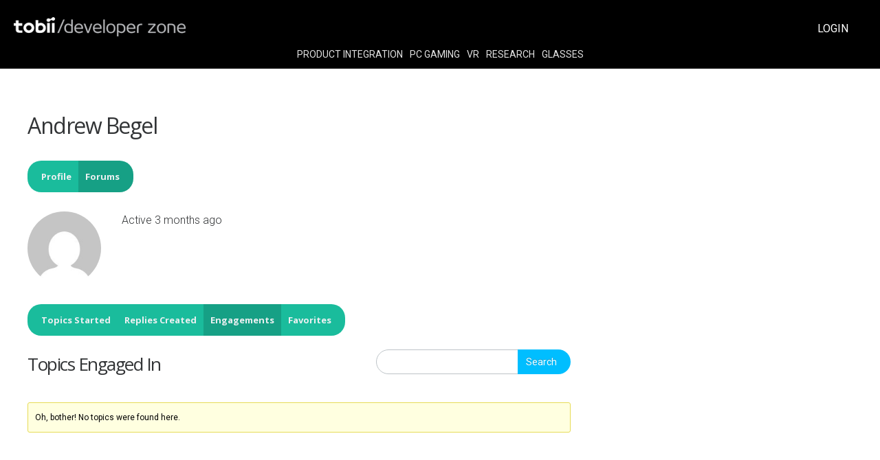

--- FILE ---
content_type: text/html; charset=utf-8
request_url: https://www.google.com/recaptcha/api2/anchor?ar=1&k=6LesztcZAAAAACpx_9hpCpL79avGaf3q3wJlIbXk&co=aHR0cHM6Ly9kZXZlbG9wZXIudG9iaWkuY29tOjQ0Mw..&hl=en&v=PoyoqOPhxBO7pBk68S4YbpHZ&theme=light&size=normal&anchor-ms=20000&execute-ms=30000&cb=hgferpen5ct
body_size: 49400
content:
<!DOCTYPE HTML><html dir="ltr" lang="en"><head><meta http-equiv="Content-Type" content="text/html; charset=UTF-8">
<meta http-equiv="X-UA-Compatible" content="IE=edge">
<title>reCAPTCHA</title>
<style type="text/css">
/* cyrillic-ext */
@font-face {
  font-family: 'Roboto';
  font-style: normal;
  font-weight: 400;
  font-stretch: 100%;
  src: url(//fonts.gstatic.com/s/roboto/v48/KFO7CnqEu92Fr1ME7kSn66aGLdTylUAMa3GUBHMdazTgWw.woff2) format('woff2');
  unicode-range: U+0460-052F, U+1C80-1C8A, U+20B4, U+2DE0-2DFF, U+A640-A69F, U+FE2E-FE2F;
}
/* cyrillic */
@font-face {
  font-family: 'Roboto';
  font-style: normal;
  font-weight: 400;
  font-stretch: 100%;
  src: url(//fonts.gstatic.com/s/roboto/v48/KFO7CnqEu92Fr1ME7kSn66aGLdTylUAMa3iUBHMdazTgWw.woff2) format('woff2');
  unicode-range: U+0301, U+0400-045F, U+0490-0491, U+04B0-04B1, U+2116;
}
/* greek-ext */
@font-face {
  font-family: 'Roboto';
  font-style: normal;
  font-weight: 400;
  font-stretch: 100%;
  src: url(//fonts.gstatic.com/s/roboto/v48/KFO7CnqEu92Fr1ME7kSn66aGLdTylUAMa3CUBHMdazTgWw.woff2) format('woff2');
  unicode-range: U+1F00-1FFF;
}
/* greek */
@font-face {
  font-family: 'Roboto';
  font-style: normal;
  font-weight: 400;
  font-stretch: 100%;
  src: url(//fonts.gstatic.com/s/roboto/v48/KFO7CnqEu92Fr1ME7kSn66aGLdTylUAMa3-UBHMdazTgWw.woff2) format('woff2');
  unicode-range: U+0370-0377, U+037A-037F, U+0384-038A, U+038C, U+038E-03A1, U+03A3-03FF;
}
/* math */
@font-face {
  font-family: 'Roboto';
  font-style: normal;
  font-weight: 400;
  font-stretch: 100%;
  src: url(//fonts.gstatic.com/s/roboto/v48/KFO7CnqEu92Fr1ME7kSn66aGLdTylUAMawCUBHMdazTgWw.woff2) format('woff2');
  unicode-range: U+0302-0303, U+0305, U+0307-0308, U+0310, U+0312, U+0315, U+031A, U+0326-0327, U+032C, U+032F-0330, U+0332-0333, U+0338, U+033A, U+0346, U+034D, U+0391-03A1, U+03A3-03A9, U+03B1-03C9, U+03D1, U+03D5-03D6, U+03F0-03F1, U+03F4-03F5, U+2016-2017, U+2034-2038, U+203C, U+2040, U+2043, U+2047, U+2050, U+2057, U+205F, U+2070-2071, U+2074-208E, U+2090-209C, U+20D0-20DC, U+20E1, U+20E5-20EF, U+2100-2112, U+2114-2115, U+2117-2121, U+2123-214F, U+2190, U+2192, U+2194-21AE, U+21B0-21E5, U+21F1-21F2, U+21F4-2211, U+2213-2214, U+2216-22FF, U+2308-230B, U+2310, U+2319, U+231C-2321, U+2336-237A, U+237C, U+2395, U+239B-23B7, U+23D0, U+23DC-23E1, U+2474-2475, U+25AF, U+25B3, U+25B7, U+25BD, U+25C1, U+25CA, U+25CC, U+25FB, U+266D-266F, U+27C0-27FF, U+2900-2AFF, U+2B0E-2B11, U+2B30-2B4C, U+2BFE, U+3030, U+FF5B, U+FF5D, U+1D400-1D7FF, U+1EE00-1EEFF;
}
/* symbols */
@font-face {
  font-family: 'Roboto';
  font-style: normal;
  font-weight: 400;
  font-stretch: 100%;
  src: url(//fonts.gstatic.com/s/roboto/v48/KFO7CnqEu92Fr1ME7kSn66aGLdTylUAMaxKUBHMdazTgWw.woff2) format('woff2');
  unicode-range: U+0001-000C, U+000E-001F, U+007F-009F, U+20DD-20E0, U+20E2-20E4, U+2150-218F, U+2190, U+2192, U+2194-2199, U+21AF, U+21E6-21F0, U+21F3, U+2218-2219, U+2299, U+22C4-22C6, U+2300-243F, U+2440-244A, U+2460-24FF, U+25A0-27BF, U+2800-28FF, U+2921-2922, U+2981, U+29BF, U+29EB, U+2B00-2BFF, U+4DC0-4DFF, U+FFF9-FFFB, U+10140-1018E, U+10190-1019C, U+101A0, U+101D0-101FD, U+102E0-102FB, U+10E60-10E7E, U+1D2C0-1D2D3, U+1D2E0-1D37F, U+1F000-1F0FF, U+1F100-1F1AD, U+1F1E6-1F1FF, U+1F30D-1F30F, U+1F315, U+1F31C, U+1F31E, U+1F320-1F32C, U+1F336, U+1F378, U+1F37D, U+1F382, U+1F393-1F39F, U+1F3A7-1F3A8, U+1F3AC-1F3AF, U+1F3C2, U+1F3C4-1F3C6, U+1F3CA-1F3CE, U+1F3D4-1F3E0, U+1F3ED, U+1F3F1-1F3F3, U+1F3F5-1F3F7, U+1F408, U+1F415, U+1F41F, U+1F426, U+1F43F, U+1F441-1F442, U+1F444, U+1F446-1F449, U+1F44C-1F44E, U+1F453, U+1F46A, U+1F47D, U+1F4A3, U+1F4B0, U+1F4B3, U+1F4B9, U+1F4BB, U+1F4BF, U+1F4C8-1F4CB, U+1F4D6, U+1F4DA, U+1F4DF, U+1F4E3-1F4E6, U+1F4EA-1F4ED, U+1F4F7, U+1F4F9-1F4FB, U+1F4FD-1F4FE, U+1F503, U+1F507-1F50B, U+1F50D, U+1F512-1F513, U+1F53E-1F54A, U+1F54F-1F5FA, U+1F610, U+1F650-1F67F, U+1F687, U+1F68D, U+1F691, U+1F694, U+1F698, U+1F6AD, U+1F6B2, U+1F6B9-1F6BA, U+1F6BC, U+1F6C6-1F6CF, U+1F6D3-1F6D7, U+1F6E0-1F6EA, U+1F6F0-1F6F3, U+1F6F7-1F6FC, U+1F700-1F7FF, U+1F800-1F80B, U+1F810-1F847, U+1F850-1F859, U+1F860-1F887, U+1F890-1F8AD, U+1F8B0-1F8BB, U+1F8C0-1F8C1, U+1F900-1F90B, U+1F93B, U+1F946, U+1F984, U+1F996, U+1F9E9, U+1FA00-1FA6F, U+1FA70-1FA7C, U+1FA80-1FA89, U+1FA8F-1FAC6, U+1FACE-1FADC, U+1FADF-1FAE9, U+1FAF0-1FAF8, U+1FB00-1FBFF;
}
/* vietnamese */
@font-face {
  font-family: 'Roboto';
  font-style: normal;
  font-weight: 400;
  font-stretch: 100%;
  src: url(//fonts.gstatic.com/s/roboto/v48/KFO7CnqEu92Fr1ME7kSn66aGLdTylUAMa3OUBHMdazTgWw.woff2) format('woff2');
  unicode-range: U+0102-0103, U+0110-0111, U+0128-0129, U+0168-0169, U+01A0-01A1, U+01AF-01B0, U+0300-0301, U+0303-0304, U+0308-0309, U+0323, U+0329, U+1EA0-1EF9, U+20AB;
}
/* latin-ext */
@font-face {
  font-family: 'Roboto';
  font-style: normal;
  font-weight: 400;
  font-stretch: 100%;
  src: url(//fonts.gstatic.com/s/roboto/v48/KFO7CnqEu92Fr1ME7kSn66aGLdTylUAMa3KUBHMdazTgWw.woff2) format('woff2');
  unicode-range: U+0100-02BA, U+02BD-02C5, U+02C7-02CC, U+02CE-02D7, U+02DD-02FF, U+0304, U+0308, U+0329, U+1D00-1DBF, U+1E00-1E9F, U+1EF2-1EFF, U+2020, U+20A0-20AB, U+20AD-20C0, U+2113, U+2C60-2C7F, U+A720-A7FF;
}
/* latin */
@font-face {
  font-family: 'Roboto';
  font-style: normal;
  font-weight: 400;
  font-stretch: 100%;
  src: url(//fonts.gstatic.com/s/roboto/v48/KFO7CnqEu92Fr1ME7kSn66aGLdTylUAMa3yUBHMdazQ.woff2) format('woff2');
  unicode-range: U+0000-00FF, U+0131, U+0152-0153, U+02BB-02BC, U+02C6, U+02DA, U+02DC, U+0304, U+0308, U+0329, U+2000-206F, U+20AC, U+2122, U+2191, U+2193, U+2212, U+2215, U+FEFF, U+FFFD;
}
/* cyrillic-ext */
@font-face {
  font-family: 'Roboto';
  font-style: normal;
  font-weight: 500;
  font-stretch: 100%;
  src: url(//fonts.gstatic.com/s/roboto/v48/KFO7CnqEu92Fr1ME7kSn66aGLdTylUAMa3GUBHMdazTgWw.woff2) format('woff2');
  unicode-range: U+0460-052F, U+1C80-1C8A, U+20B4, U+2DE0-2DFF, U+A640-A69F, U+FE2E-FE2F;
}
/* cyrillic */
@font-face {
  font-family: 'Roboto';
  font-style: normal;
  font-weight: 500;
  font-stretch: 100%;
  src: url(//fonts.gstatic.com/s/roboto/v48/KFO7CnqEu92Fr1ME7kSn66aGLdTylUAMa3iUBHMdazTgWw.woff2) format('woff2');
  unicode-range: U+0301, U+0400-045F, U+0490-0491, U+04B0-04B1, U+2116;
}
/* greek-ext */
@font-face {
  font-family: 'Roboto';
  font-style: normal;
  font-weight: 500;
  font-stretch: 100%;
  src: url(//fonts.gstatic.com/s/roboto/v48/KFO7CnqEu92Fr1ME7kSn66aGLdTylUAMa3CUBHMdazTgWw.woff2) format('woff2');
  unicode-range: U+1F00-1FFF;
}
/* greek */
@font-face {
  font-family: 'Roboto';
  font-style: normal;
  font-weight: 500;
  font-stretch: 100%;
  src: url(//fonts.gstatic.com/s/roboto/v48/KFO7CnqEu92Fr1ME7kSn66aGLdTylUAMa3-UBHMdazTgWw.woff2) format('woff2');
  unicode-range: U+0370-0377, U+037A-037F, U+0384-038A, U+038C, U+038E-03A1, U+03A3-03FF;
}
/* math */
@font-face {
  font-family: 'Roboto';
  font-style: normal;
  font-weight: 500;
  font-stretch: 100%;
  src: url(//fonts.gstatic.com/s/roboto/v48/KFO7CnqEu92Fr1ME7kSn66aGLdTylUAMawCUBHMdazTgWw.woff2) format('woff2');
  unicode-range: U+0302-0303, U+0305, U+0307-0308, U+0310, U+0312, U+0315, U+031A, U+0326-0327, U+032C, U+032F-0330, U+0332-0333, U+0338, U+033A, U+0346, U+034D, U+0391-03A1, U+03A3-03A9, U+03B1-03C9, U+03D1, U+03D5-03D6, U+03F0-03F1, U+03F4-03F5, U+2016-2017, U+2034-2038, U+203C, U+2040, U+2043, U+2047, U+2050, U+2057, U+205F, U+2070-2071, U+2074-208E, U+2090-209C, U+20D0-20DC, U+20E1, U+20E5-20EF, U+2100-2112, U+2114-2115, U+2117-2121, U+2123-214F, U+2190, U+2192, U+2194-21AE, U+21B0-21E5, U+21F1-21F2, U+21F4-2211, U+2213-2214, U+2216-22FF, U+2308-230B, U+2310, U+2319, U+231C-2321, U+2336-237A, U+237C, U+2395, U+239B-23B7, U+23D0, U+23DC-23E1, U+2474-2475, U+25AF, U+25B3, U+25B7, U+25BD, U+25C1, U+25CA, U+25CC, U+25FB, U+266D-266F, U+27C0-27FF, U+2900-2AFF, U+2B0E-2B11, U+2B30-2B4C, U+2BFE, U+3030, U+FF5B, U+FF5D, U+1D400-1D7FF, U+1EE00-1EEFF;
}
/* symbols */
@font-face {
  font-family: 'Roboto';
  font-style: normal;
  font-weight: 500;
  font-stretch: 100%;
  src: url(//fonts.gstatic.com/s/roboto/v48/KFO7CnqEu92Fr1ME7kSn66aGLdTylUAMaxKUBHMdazTgWw.woff2) format('woff2');
  unicode-range: U+0001-000C, U+000E-001F, U+007F-009F, U+20DD-20E0, U+20E2-20E4, U+2150-218F, U+2190, U+2192, U+2194-2199, U+21AF, U+21E6-21F0, U+21F3, U+2218-2219, U+2299, U+22C4-22C6, U+2300-243F, U+2440-244A, U+2460-24FF, U+25A0-27BF, U+2800-28FF, U+2921-2922, U+2981, U+29BF, U+29EB, U+2B00-2BFF, U+4DC0-4DFF, U+FFF9-FFFB, U+10140-1018E, U+10190-1019C, U+101A0, U+101D0-101FD, U+102E0-102FB, U+10E60-10E7E, U+1D2C0-1D2D3, U+1D2E0-1D37F, U+1F000-1F0FF, U+1F100-1F1AD, U+1F1E6-1F1FF, U+1F30D-1F30F, U+1F315, U+1F31C, U+1F31E, U+1F320-1F32C, U+1F336, U+1F378, U+1F37D, U+1F382, U+1F393-1F39F, U+1F3A7-1F3A8, U+1F3AC-1F3AF, U+1F3C2, U+1F3C4-1F3C6, U+1F3CA-1F3CE, U+1F3D4-1F3E0, U+1F3ED, U+1F3F1-1F3F3, U+1F3F5-1F3F7, U+1F408, U+1F415, U+1F41F, U+1F426, U+1F43F, U+1F441-1F442, U+1F444, U+1F446-1F449, U+1F44C-1F44E, U+1F453, U+1F46A, U+1F47D, U+1F4A3, U+1F4B0, U+1F4B3, U+1F4B9, U+1F4BB, U+1F4BF, U+1F4C8-1F4CB, U+1F4D6, U+1F4DA, U+1F4DF, U+1F4E3-1F4E6, U+1F4EA-1F4ED, U+1F4F7, U+1F4F9-1F4FB, U+1F4FD-1F4FE, U+1F503, U+1F507-1F50B, U+1F50D, U+1F512-1F513, U+1F53E-1F54A, U+1F54F-1F5FA, U+1F610, U+1F650-1F67F, U+1F687, U+1F68D, U+1F691, U+1F694, U+1F698, U+1F6AD, U+1F6B2, U+1F6B9-1F6BA, U+1F6BC, U+1F6C6-1F6CF, U+1F6D3-1F6D7, U+1F6E0-1F6EA, U+1F6F0-1F6F3, U+1F6F7-1F6FC, U+1F700-1F7FF, U+1F800-1F80B, U+1F810-1F847, U+1F850-1F859, U+1F860-1F887, U+1F890-1F8AD, U+1F8B0-1F8BB, U+1F8C0-1F8C1, U+1F900-1F90B, U+1F93B, U+1F946, U+1F984, U+1F996, U+1F9E9, U+1FA00-1FA6F, U+1FA70-1FA7C, U+1FA80-1FA89, U+1FA8F-1FAC6, U+1FACE-1FADC, U+1FADF-1FAE9, U+1FAF0-1FAF8, U+1FB00-1FBFF;
}
/* vietnamese */
@font-face {
  font-family: 'Roboto';
  font-style: normal;
  font-weight: 500;
  font-stretch: 100%;
  src: url(//fonts.gstatic.com/s/roboto/v48/KFO7CnqEu92Fr1ME7kSn66aGLdTylUAMa3OUBHMdazTgWw.woff2) format('woff2');
  unicode-range: U+0102-0103, U+0110-0111, U+0128-0129, U+0168-0169, U+01A0-01A1, U+01AF-01B0, U+0300-0301, U+0303-0304, U+0308-0309, U+0323, U+0329, U+1EA0-1EF9, U+20AB;
}
/* latin-ext */
@font-face {
  font-family: 'Roboto';
  font-style: normal;
  font-weight: 500;
  font-stretch: 100%;
  src: url(//fonts.gstatic.com/s/roboto/v48/KFO7CnqEu92Fr1ME7kSn66aGLdTylUAMa3KUBHMdazTgWw.woff2) format('woff2');
  unicode-range: U+0100-02BA, U+02BD-02C5, U+02C7-02CC, U+02CE-02D7, U+02DD-02FF, U+0304, U+0308, U+0329, U+1D00-1DBF, U+1E00-1E9F, U+1EF2-1EFF, U+2020, U+20A0-20AB, U+20AD-20C0, U+2113, U+2C60-2C7F, U+A720-A7FF;
}
/* latin */
@font-face {
  font-family: 'Roboto';
  font-style: normal;
  font-weight: 500;
  font-stretch: 100%;
  src: url(//fonts.gstatic.com/s/roboto/v48/KFO7CnqEu92Fr1ME7kSn66aGLdTylUAMa3yUBHMdazQ.woff2) format('woff2');
  unicode-range: U+0000-00FF, U+0131, U+0152-0153, U+02BB-02BC, U+02C6, U+02DA, U+02DC, U+0304, U+0308, U+0329, U+2000-206F, U+20AC, U+2122, U+2191, U+2193, U+2212, U+2215, U+FEFF, U+FFFD;
}
/* cyrillic-ext */
@font-face {
  font-family: 'Roboto';
  font-style: normal;
  font-weight: 900;
  font-stretch: 100%;
  src: url(//fonts.gstatic.com/s/roboto/v48/KFO7CnqEu92Fr1ME7kSn66aGLdTylUAMa3GUBHMdazTgWw.woff2) format('woff2');
  unicode-range: U+0460-052F, U+1C80-1C8A, U+20B4, U+2DE0-2DFF, U+A640-A69F, U+FE2E-FE2F;
}
/* cyrillic */
@font-face {
  font-family: 'Roboto';
  font-style: normal;
  font-weight: 900;
  font-stretch: 100%;
  src: url(//fonts.gstatic.com/s/roboto/v48/KFO7CnqEu92Fr1ME7kSn66aGLdTylUAMa3iUBHMdazTgWw.woff2) format('woff2');
  unicode-range: U+0301, U+0400-045F, U+0490-0491, U+04B0-04B1, U+2116;
}
/* greek-ext */
@font-face {
  font-family: 'Roboto';
  font-style: normal;
  font-weight: 900;
  font-stretch: 100%;
  src: url(//fonts.gstatic.com/s/roboto/v48/KFO7CnqEu92Fr1ME7kSn66aGLdTylUAMa3CUBHMdazTgWw.woff2) format('woff2');
  unicode-range: U+1F00-1FFF;
}
/* greek */
@font-face {
  font-family: 'Roboto';
  font-style: normal;
  font-weight: 900;
  font-stretch: 100%;
  src: url(//fonts.gstatic.com/s/roboto/v48/KFO7CnqEu92Fr1ME7kSn66aGLdTylUAMa3-UBHMdazTgWw.woff2) format('woff2');
  unicode-range: U+0370-0377, U+037A-037F, U+0384-038A, U+038C, U+038E-03A1, U+03A3-03FF;
}
/* math */
@font-face {
  font-family: 'Roboto';
  font-style: normal;
  font-weight: 900;
  font-stretch: 100%;
  src: url(//fonts.gstatic.com/s/roboto/v48/KFO7CnqEu92Fr1ME7kSn66aGLdTylUAMawCUBHMdazTgWw.woff2) format('woff2');
  unicode-range: U+0302-0303, U+0305, U+0307-0308, U+0310, U+0312, U+0315, U+031A, U+0326-0327, U+032C, U+032F-0330, U+0332-0333, U+0338, U+033A, U+0346, U+034D, U+0391-03A1, U+03A3-03A9, U+03B1-03C9, U+03D1, U+03D5-03D6, U+03F0-03F1, U+03F4-03F5, U+2016-2017, U+2034-2038, U+203C, U+2040, U+2043, U+2047, U+2050, U+2057, U+205F, U+2070-2071, U+2074-208E, U+2090-209C, U+20D0-20DC, U+20E1, U+20E5-20EF, U+2100-2112, U+2114-2115, U+2117-2121, U+2123-214F, U+2190, U+2192, U+2194-21AE, U+21B0-21E5, U+21F1-21F2, U+21F4-2211, U+2213-2214, U+2216-22FF, U+2308-230B, U+2310, U+2319, U+231C-2321, U+2336-237A, U+237C, U+2395, U+239B-23B7, U+23D0, U+23DC-23E1, U+2474-2475, U+25AF, U+25B3, U+25B7, U+25BD, U+25C1, U+25CA, U+25CC, U+25FB, U+266D-266F, U+27C0-27FF, U+2900-2AFF, U+2B0E-2B11, U+2B30-2B4C, U+2BFE, U+3030, U+FF5B, U+FF5D, U+1D400-1D7FF, U+1EE00-1EEFF;
}
/* symbols */
@font-face {
  font-family: 'Roboto';
  font-style: normal;
  font-weight: 900;
  font-stretch: 100%;
  src: url(//fonts.gstatic.com/s/roboto/v48/KFO7CnqEu92Fr1ME7kSn66aGLdTylUAMaxKUBHMdazTgWw.woff2) format('woff2');
  unicode-range: U+0001-000C, U+000E-001F, U+007F-009F, U+20DD-20E0, U+20E2-20E4, U+2150-218F, U+2190, U+2192, U+2194-2199, U+21AF, U+21E6-21F0, U+21F3, U+2218-2219, U+2299, U+22C4-22C6, U+2300-243F, U+2440-244A, U+2460-24FF, U+25A0-27BF, U+2800-28FF, U+2921-2922, U+2981, U+29BF, U+29EB, U+2B00-2BFF, U+4DC0-4DFF, U+FFF9-FFFB, U+10140-1018E, U+10190-1019C, U+101A0, U+101D0-101FD, U+102E0-102FB, U+10E60-10E7E, U+1D2C0-1D2D3, U+1D2E0-1D37F, U+1F000-1F0FF, U+1F100-1F1AD, U+1F1E6-1F1FF, U+1F30D-1F30F, U+1F315, U+1F31C, U+1F31E, U+1F320-1F32C, U+1F336, U+1F378, U+1F37D, U+1F382, U+1F393-1F39F, U+1F3A7-1F3A8, U+1F3AC-1F3AF, U+1F3C2, U+1F3C4-1F3C6, U+1F3CA-1F3CE, U+1F3D4-1F3E0, U+1F3ED, U+1F3F1-1F3F3, U+1F3F5-1F3F7, U+1F408, U+1F415, U+1F41F, U+1F426, U+1F43F, U+1F441-1F442, U+1F444, U+1F446-1F449, U+1F44C-1F44E, U+1F453, U+1F46A, U+1F47D, U+1F4A3, U+1F4B0, U+1F4B3, U+1F4B9, U+1F4BB, U+1F4BF, U+1F4C8-1F4CB, U+1F4D6, U+1F4DA, U+1F4DF, U+1F4E3-1F4E6, U+1F4EA-1F4ED, U+1F4F7, U+1F4F9-1F4FB, U+1F4FD-1F4FE, U+1F503, U+1F507-1F50B, U+1F50D, U+1F512-1F513, U+1F53E-1F54A, U+1F54F-1F5FA, U+1F610, U+1F650-1F67F, U+1F687, U+1F68D, U+1F691, U+1F694, U+1F698, U+1F6AD, U+1F6B2, U+1F6B9-1F6BA, U+1F6BC, U+1F6C6-1F6CF, U+1F6D3-1F6D7, U+1F6E0-1F6EA, U+1F6F0-1F6F3, U+1F6F7-1F6FC, U+1F700-1F7FF, U+1F800-1F80B, U+1F810-1F847, U+1F850-1F859, U+1F860-1F887, U+1F890-1F8AD, U+1F8B0-1F8BB, U+1F8C0-1F8C1, U+1F900-1F90B, U+1F93B, U+1F946, U+1F984, U+1F996, U+1F9E9, U+1FA00-1FA6F, U+1FA70-1FA7C, U+1FA80-1FA89, U+1FA8F-1FAC6, U+1FACE-1FADC, U+1FADF-1FAE9, U+1FAF0-1FAF8, U+1FB00-1FBFF;
}
/* vietnamese */
@font-face {
  font-family: 'Roboto';
  font-style: normal;
  font-weight: 900;
  font-stretch: 100%;
  src: url(//fonts.gstatic.com/s/roboto/v48/KFO7CnqEu92Fr1ME7kSn66aGLdTylUAMa3OUBHMdazTgWw.woff2) format('woff2');
  unicode-range: U+0102-0103, U+0110-0111, U+0128-0129, U+0168-0169, U+01A0-01A1, U+01AF-01B0, U+0300-0301, U+0303-0304, U+0308-0309, U+0323, U+0329, U+1EA0-1EF9, U+20AB;
}
/* latin-ext */
@font-face {
  font-family: 'Roboto';
  font-style: normal;
  font-weight: 900;
  font-stretch: 100%;
  src: url(//fonts.gstatic.com/s/roboto/v48/KFO7CnqEu92Fr1ME7kSn66aGLdTylUAMa3KUBHMdazTgWw.woff2) format('woff2');
  unicode-range: U+0100-02BA, U+02BD-02C5, U+02C7-02CC, U+02CE-02D7, U+02DD-02FF, U+0304, U+0308, U+0329, U+1D00-1DBF, U+1E00-1E9F, U+1EF2-1EFF, U+2020, U+20A0-20AB, U+20AD-20C0, U+2113, U+2C60-2C7F, U+A720-A7FF;
}
/* latin */
@font-face {
  font-family: 'Roboto';
  font-style: normal;
  font-weight: 900;
  font-stretch: 100%;
  src: url(//fonts.gstatic.com/s/roboto/v48/KFO7CnqEu92Fr1ME7kSn66aGLdTylUAMa3yUBHMdazQ.woff2) format('woff2');
  unicode-range: U+0000-00FF, U+0131, U+0152-0153, U+02BB-02BC, U+02C6, U+02DA, U+02DC, U+0304, U+0308, U+0329, U+2000-206F, U+20AC, U+2122, U+2191, U+2193, U+2212, U+2215, U+FEFF, U+FFFD;
}

</style>
<link rel="stylesheet" type="text/css" href="https://www.gstatic.com/recaptcha/releases/PoyoqOPhxBO7pBk68S4YbpHZ/styles__ltr.css">
<script nonce="3_bA0zKd1kMTWhTYlJ7ueg" type="text/javascript">window['__recaptcha_api'] = 'https://www.google.com/recaptcha/api2/';</script>
<script type="text/javascript" src="https://www.gstatic.com/recaptcha/releases/PoyoqOPhxBO7pBk68S4YbpHZ/recaptcha__en.js" nonce="3_bA0zKd1kMTWhTYlJ7ueg">
      
    </script></head>
<body><div id="rc-anchor-alert" class="rc-anchor-alert"></div>
<input type="hidden" id="recaptcha-token" value="[base64]">
<script type="text/javascript" nonce="3_bA0zKd1kMTWhTYlJ7ueg">
      recaptcha.anchor.Main.init("[\x22ainput\x22,[\x22bgdata\x22,\x22\x22,\[base64]/[base64]/[base64]/[base64]/[base64]/[base64]/KGcoTywyNTMsTy5PKSxVRyhPLEMpKTpnKE8sMjUzLEMpLE8pKSxsKSksTykpfSxieT1mdW5jdGlvbihDLE8sdSxsKXtmb3IobD0odT1SKEMpLDApO08+MDtPLS0pbD1sPDw4fFooQyk7ZyhDLHUsbCl9LFVHPWZ1bmN0aW9uKEMsTyl7Qy5pLmxlbmd0aD4xMDQ/[base64]/[base64]/[base64]/[base64]/[base64]/[base64]/[base64]\\u003d\x22,\[base64]\\u003d\\u003d\x22,\x22MF3CsW7ChMORwpPCtk0FTzZtw67DlHDCpixXPW1Cw4TDvi5LSTBCPMKdYsOBLBvDnsKMVsO7w6EHdnRswpbCn8OFL8KdPjoHFsOfw7LCnTLCh0o1wp/[base64]/[base64]/[base64]/wr3DtR/DqsKuw6nDhcOKwovDo0p7NBkDwqUldAPDqcKCw4YRw4k6w5w/wqXDs8KrChs9w657w7bCtWjDucO3LsOnAcO6wr7Di8K8V0A1woI7Wn4FAsKXw5XChBjDicKawpwwScKlBR0nw5jDi07Duj/Cm2TCk8OxwrpFS8OqwqzCnsKuQ8KvwqdZw6bCjW7DpsOoTMOuw4wBwrN/[base64]/D8K6wo3DtV0dZcOUw6vCmgRBw4zCosO5wr5Aw6XCqMKUKgHCtMOnbVUaw5jCr8KFw5piwp0Hw5LDiD8qwonDknhTw5rCkcOgF8Kxw5kjcsKvwrdSw6MTw7vDu8K4w4ZaFMOTw5PDj8KCw7RKwpDCk8O9w5zDlX/[base64]/OMOBaWnDtsO2w5zDsiTDlsKfwrwWw4IzRsOreMOPw4zDqcKZOSzCuMOrwpbCucO6NjvCiHHDuSpvw6Q/wqzCpsOlUEjDiBHCj8OrMxHDn8KOwoxjasK8w405wp1YExwuCMKgAX7DocO3w6IFworDu8KiwpZVCRrDmR7CtjRuwqIawrUdNVt7w59Nfz/DkRY/w4XDjMKMDBlXwpVvw5oNwpjDrjDCpzvDj8Okw5nDnMK6BQhEL8KXwp/DmjTDmR8EO8O4TcOtwpMsLsO9wr/Cv8O/wr7DlsOBAQpSSx/DjQjClMO7w77Cu1QQw6PCqMOuI3TCpsK3BsOwMcOXw7vCigrDshw+YSnCmDRHwp3CgHFDUcKTSsKDQEjCkmPCqztJF8OlDcK/wojCjkZwwofCvcKmwrpCOiPDr1hCJWHDvjQywqTDrljCq0DCigV/wqoIwoLCk09eGkkiSsKAF0YWQ8O3wrUmwr8Sw6kHwrAURizDriVwHcOEesKnw7PCkMOjw6bCiWUXecOUw4YIeMOfLEYTZXoTwq8lwr57wprDv8KpFcO4w5fDscOtaCU7HAjDqMOJwpoAw6dGwpbDvgHCqsKkwqdQwrnCtw/CmcOiPzgkCFbDqcOPVBI/w7nDhgzCtsO/[base64]/[base64]/wqHDgcO4w4fCgMKkwr7Cpm3CmkTDlMOnbVfCjsOGU0LDkcOZwrrCsVXDhsKLLgLCtcKRPsKmwqHCpjDDojpzw54FFkDCksOzEsKlbMOAX8O5ScKYwoA2aV/CqB7Dm8KIG8KOw77DpSfCulAKw53CvsO5wp7DtMKBPyHCv8O3w688PBzCj8KaPlN2ZHrDh8OVYjQVLMK9JsKeYcKpw7LCtsOtS8Ote8KUwrh0UBTCmcOiwpHDj8Oyw68RwoPCgRdTAcOzJTDCisOJeS5Iwo1dw6ZND8OhwqcFwqNcwpfCi1nDmMKmesKEwqZ/woVLw5vCjCV/w6bDj1HCusKcw5xvRzh0w6TDvWFCwq9cM8Ohw6HClA5kwojDucKgQ8KNCxvDpg/Cg0gowo4pwrxmDcObX0pPwo7Cr8OwwrTDq8OFwqTDl8O3K8Ksf8KPwrjCqcK9wpLDssKeDcO+wpsOwqN7esOIwqvDtMOZw6/DisKrw5XCmCJrw4jCl3p8KDPCtgHCogFPwobCjcOuZcORwqLDm8OMw6UWXUDClhzCpMOtwrbCjyhTwpAgXcKrw5vCnMKyw53CosKjOcKZKMKfw53DkMOMw6PCnxjCgQQmw53CsxTCll5vw5jCsFR0wovDgWFIwrnCrWzDhHvDlsKcKMOfOMKWMsK/w4E3wrrDhQvCkMOrw6dUw4oULVQTwqdbTVVdwrllwqMMw5wiw5TCgsOobcOQwpPDmsKGHMO1Jl9vHMKIMQ/DtGTDt2fCmcKkKsOQOcOywr06w7PChG7CosONwoXDhsKlTkd2w7Udwp7DrcK0w5UlBywJRMKNfCDCtcOgQXzDpMKpRsKcWlPDux8tWMKyw57DgD/DpsKwSX0UwqQBwohBwqdwG3ggwqpvw7fCkG5cNsOuZ8KUwqV4c1gKGkjCgS04wp7DonjDg8KPahnDq8O7MMOuw7DDm8O9JcO8E8OIIVPCscOBEX1ow7ogQsKIGsOswpzDuGYeKQ/CljQ9w6Avw445IFJoFsKhfsOUwr4Kwr8ow6l9LsKSwqZPwoBcH8KLVsOAwohtwo/[base64]/wr7CizNbwp7Ci8KPMsOJw71jdcOjIwfCuVzCpMKywqTCgFZFQ8OXw7QNVl4HZH/CvsOdTUXDt8KGwqt+w70dVk3DrgdEwqbDjcKOwrXCqMKFwrgYf2MpMh0YeB3CoMKoWUQhw6vCkB/Cn3o6wpIwwoI0wpLDpcOVwqUpw4XClsK8wrTDgwvDiDjDiClMwqhDNm3CoMOuw77CrcKZw57CgsO/aMKrScO1w6PChG7CksK/wpxiwqTCqz1xw5XDvcO4Ox8Aw6bCjijDtSfCs8OjwqTDpUJNwqVowpTCqsO7B8KSTcO7e1JFCGY7YcKCwrQ4w5IfaGwTTMOGByYTZzHDoyFFe8ODBjI6KsKGKyzCn3jDgFwaw4Ylw77CncO8w5Flwp/DsRs2dwZBwrPCn8OtwqjCjE3DiwfDvMO/wrVJw4rCqgVtwoTCnw/[base64]/BTTCu8O1JgPCtMOQPMKww7DDqwQ/w7rCjHg4w6Uwwr3CnBLDgMODw5ZBMcKyw5zDgMOtw4LDq8KkwoRFYCvDlHwLRcOSwqXDpMK+w5fDi8Ksw47CpcKjCsOVQEDCksO7wqUTFEB1LMOBelPCm8KHwoHCmcOkLMKfwo/CkjLDrMKAwqHCg0F4w4rDm8O4JMOaa8OAeEdYLsKFVSBvEC7CkFFTw5MHAwthO8KSw6/Di3DDqXTDoMO/[base64]/HcKXOxUNUG5MfMOrw4Rnw5MBwpcowpDCvCY9ckNHcsKzAcKtXHfCgsODdU11wpfCs8OnwpzCkknDtU7Cm8OhwrnCkcK3w6E3wpvDvsO6w7TCilhbGMKaw7XDqMKLwoN3bsO/[base64]/ClhbDn0NQOURdUMOATMOvwpB1JUXDvwdeL8KQbB5wwrUdw6TDmsKmM8O6wpzCjMKcw7Few7lZf8K6DnzDrsO8YMKjw6nDjhfCkcOgwqI8GMOoKTTCl8OcHWhiI8ONw6fChifDgMObA1slwpjDvXHCusOXwqDDrcOmcRDDqsK+wr/[base64]/[base64]/w7fCssKTwojDuRTDlcO+w5/[base64]/[base64]/DhVJ+X8Orw644M0TCq1/DqcKTw7nDsk7CqMKCw68Vw7/Dmg4yJGI7ZmdIw51gw5nCrjbDiA/CqApOw4lOEF0xPSfDu8O1D8Oyw65WCAZNQh7DvcK7WUlMHWosRcKKXcKmK3FicwbCgMO9f8KbAkB9OSpVYyIDwrXDljB/PcKywq7CtQzCiwhYw7JZwqwIQnQIw7vCpHLDg1bDgsKJwoJaw6w8LMOEw6o3w6HDosK0JnPChcKscsKMasKmw5DDpcK0w4bDhWbCshElIkTCvD1MWGzCpcKnwokpwpHDrMKXwqjDrTBmwp4ePn/DmxEow4TDvjbDrBh1wozDqF3DqyLChMKgw6o0JcODZMKDw6rCpcKKc1ZZw77Dl8OpdTcGb8KEcDHCtBQyw53DnxB0f8OLwoF4MjzCmklMw5LDj8OuwpQPwrYVwq3DvcOiwoN8CVHDqC1jwpNPw7PCq8OMU8Kow6bDgMOqPxJ/[base64]/CqBsZwp3DqcOSesKqw7cQLcOoNMKhHcOCMsOaw4DCqg3CtcK6NcOEe1/CkFzDvXwaw5olw77DlC/Cv3jCgMOMdsOzMEjDrcO5KcOJWsO4Hl/Cu8OXwqfCoWpVK8KiFsKiw5jCg2DCkcO1w47CvsOCAsKJw7LClMOUwrDDrBgAM8KBUcOEHls9Q8O4WivDkj/DksKbdsKZWsKfwpvCosKACiLCtcKFwpDCnmJ3w53CtxM6TsOwHH0aw4zCrRLDhcKjwqbCgcO8w7B7I8O/[base64]/IcKxC8Oqw5DCosOIfF3DoMKTfsOcwroPSsKTw58lw7nDkjsARsKnYDlBUcKvwo5lw5HDniTCkE9zBHvDksKNwoYFwpjCtFTCoMKCwoF/wrx9CSrDsgJtwo7Cr8KJTcKvw6Nhw61Oe8OiWVErw4TDgA/DvsOZw58kVFgwe0bCuifCqy0SwrjCnx3CjcO5G1jCmMKWWmTCgcKZBFtIw5PDlcOUwrDDhMOMIUs1Z8KJw5xgK1d/wqIsJMKbbcKfw6xtfMKQLwV7ZsOSEsKvw7DDocOzw4IwaMK+PCnCrMKmABTCjcOjwq3CtGbDv8KjP1AEJ8O2w5rCtH4cwpnDscObUsOewoFXUsKqFk3ChcKqwpPCnQvCoCwvwqcDXkFzwrPDuD87w6MXw6TCpMKewrTDgcOSKxUww5Rcw6NtEcKkO3/CvRXDlSd6w5rCrcKKG8KoYylywq1NwobCoRUXNCYDOndlwpvCmcKFAsOawqjDj8KdIBk/KyIaHn3DhhzDssO1dmzCr8OgGMKxTcOaw4YKw6EtwozCpnR8I8OdwqdzV8OYw67Dh8OtC8K/cU7Ds8O/OQ/DhcOAJMOzwpPCkhzCkcOLw7zDtXvCngDCiX7DhRcFwp8kw5YkT8OVwqJoYFNawonDuXHCsMO1X8KhO3zDisKJw4zCkk0rwpwvf8OTw7MKw5BfasKEScO2wo9vEDAfAsOxwoR1FMOAwofCvcOUEcOgE8O0w4DDq0wEEFcTw45/[base64]/QyBZV8OmXcKSQjxLQWccV8O1DsOteMOWw5p+KidqwqHCh8K1VsOaOcOCwpbCmMKRw6/CvmrDrV0vcsOSdcKBOcKhCMObW8Kzw58kwp9hwpXDnsK2UTZWeMKgw5TCpFXDrltlIsOrHSQjKUPDnj9DHEPCixbDrMOXw5zCgl1jwo3CiEMUSXR5SMO6woU3w4lDw5pcJ3LCtXczwrVuX0TCujTDrB7CrsODworCmgpMO8O/[base64]/DuFPCg0fCmzA2w7QIw44Jw5Nnw5Vtw5XDt8KrZcKGesKwwoDCv8OLwoJbTsOqPl/Cp8KGw5HDqsKsw54RE1DCrGDCssOZGCsuw5HDpsK3TAzCimnCtC0Qw7LDuMKxbgUTe28JwpUlw4PCmyI7w7ZfK8KRwpo1w7kpw6XCjxV0wr9owoLDhGl3QcKlAcKDQEPDpT0EXMKlwodqwoXCsjZOwq0OwrkuU8KSw49MwqnDv8KuwosDa0zClmzCssO5QUrCl8OMNE/Cu8OZwr0fVW0neSRNw7NWS8OVBmt2C24UEMOqdsKFw4c9MjzDmFtFw4cnwrECw5nChFTDosK5dQNjHMKYKQYOHUrCoUxPDMOPw60qeMOodGzCiS1wLQ/DksObw7HDg8KRw4vDsmnDkMKbO0PChsKNw6PDrMKaw5lcDFpGw71GO8KZwohiw64DIsKWMgPDssK/w4rDiMOowoXDiANFw44kHMOSw73DuC3DlsO3E8OEw5JAw4ISwpldwpN/eFDDiG0Ow4ctdMOfw4N+D8KRYsOfOAdEw5jDli3CnFHCigzDlmPDlWPDnFgdCCXCjnXDtU9dVsOHwoQKwrhGwoY7wpBRw6xma8OgAGHDmmxCVMKsw4USIChiwqcEOcKSw7M2w5XCvcOnw7hADcOTw7xdSsKSw7zDt8Kow4/DtT93wrPDtWsGAcOaM8KrHsO5w418wpd8w6V7bgTCgMOaKi7DkMKsLw59w4LCkmlZQSTCncKMw6MCwrIaKARobMOnwrbDkz3DscOCasK+BsKXHsOlTFjCpMOyw5vDgTA9w4LCu8KawpbDiWJYw7TCocK9wrlSw65kw6TDsWkyJFrCvcOIQsKQw44Ew53DnC/ClVRaw5Jrw5rCpBfCmCtaIsOmBnjDtsK/BU/DlTgmPcKnwr/[base64]/CisKUwpXDiidSwpoaw4DDjhPDtcK4w6nCs2JBw6x4w4UhcsKfwqrDrRLDlXwuO1hhwrnCkwPDnC/Cgih3wq3DiwnCsl5tw7whw7HDqj/CvsKtfsK8wpXDlsOJw5oTDA9ww7JvEsOtwrTCuF/Ct8Khw4UtwpHCkcKcw7bCoRZkwo7DuSNHDcOYNAcjw6PDiMOkw4vDsDZedMOlJsOWw4sFUcOAECpFwoh+W8Oqw7Jqw7YOw57Ck0Yyw5PDnsK5w6/ChMK9KF1zK8KwI0rDq23DtRQdwr3CvcKnwo3DtwXDj8KoIALDmcKawrbCtMO0dwjChFnCqW8wwo3DssKVMMKiZsKDw7p/wprDtMOuwqA7w7DCrcKZw5nCnDLDoHxlQsOpwoUxJ3XCrcKpw6LCr8ORwobDn3/[base64]/DuMOhOkQ2woXCqVEGBMKWS8OqwoDChcOPw7rDjmnCkMKDdTo9woDDlBPCp2/DnnTDqcKtwrs2wo/Dn8OLw7lKIBhcG8OzYmIlwqnDsihZazN/Z8O2e8OQwonDoAIcwp/DuDxsw6PDlMOvwqhdwrbCmDHCgWzCmMK2SMOOCcOww7phwp5Ywq3ClMOXb11jURrCl8KMw7J3w7/[base64]/CqDfDk8O9w4EVw58PP17Cg8KtCcOqdhjCi8KLOkzClsO3wppMWDYFw6o6N2V5esOOwrhjwojCkcKRw7tSfT7CmH8uwqJMw5gqw4QHw7w5w6/Co8Oqw7xcfMKQOwrDmMOmwoZvw5rDmDbDscK/w4oKbXsQw4bDmsK3w5YRCjVWw6zCgWTDo8Kpd8KFw5fCslxPwpFvw74cwrzCn8Kbw6FQS0jDhC7DjD7CncKSdsKgwoIOw4/[base64]/aMKPVcKTJsKYwqVaw5FOwrdOw7QWw5p3Tx8YIH9gwpgUfxzDrMOOw5ZjwoPCgC7DtTrDrMOww6rCmxPCjcOjaMKUw4EpwqbCuH4xDC0dY8K8OCpTEsKeKMK8eFPDgTXCnMKcMiYRwpAAw6kCwqHDicOofEI5fcOWw6XCtzzDnA3Ct8KRw4HCk1JUDnU/wr5+woDCoEHDnB7CkgRTwqrCpkrDsU7ClArDpMOrwpcJw714LzTDgcOtwqYIw6llMsKlw6DCo8OCwrjCtCR4wqDCiMKsDsO9wq/ClcO4w6ZcwpTCt8Osw7o0wofCnsOVw5ojw6/CmW07wqrCucKSwrFQwoENw60icMOae0nCjXbDl8KZw5sSwoXDo8Ofbm/CgsOhwrnCrkVJD8Kkw6kuwpPCgsKEU8KXOz7CmTDCiBjDn20HFcKMdyTCgsK2wqlAwp8EcMKxwoXCiRHDisOKBEbCu3gbBMKXS8KYfEzCmR/CvljDoUNiXsKMwrnCqR5wCyZ5RAFGcnpsw6xXXgvCmXDDvsK4w6/CuCYBYXLDjBdmAmTCjMO5w4oXTcKTfSoWw7hnfWlzw6vDt8OHw4XCgyJXwoReDRUgwqhAwp/CmBBYwqhZG8KEw57Dp8Oqw7pkw5VrFcO1w6zDl8KxO8OjwqrDrmbDiiLCqsOowqjDrzwcMAhCwq/DtgvDs8KKKwvCtD5Bw5bDgR/Crgkww4txwrjDv8OmwoREworCtxPDnsOVwqUaOQgowo8CA8K9w4vCt07DrkvClR7Ck8Kkw5sqwovCmsKXwpLCrBlLS8OUwo/DosKOwpAWAEXDt8OzwpUhQ8Omw4XCocOlw6vDj8KVw6zChzDDr8KKwoBJw7t5w7o0DcOSX8KqwqdGa8K3w5XCksOzw4U+YSQ/[base64]/DsVDCr8KUw6Fow4TDmcOWIMOkFMKCU8KmZsOowoosW8OBFDg+ScOFwrTCoMO+w6bCkcKgw7XCrMOmNX9QLHPCg8OfF055KSw+e2pUw5bCmsKaPBnCtcOdEHrCmkMUwpQdw7TCi8K+w7oFAcODwoNSVDTCocO/w7FzGy3DjyN7w5vCucOTw5PDpAbCiGTCnMKCwqkGwrc8ehduw7PCmAbDs8KHwohiwpTCscKyeMOAwo1gwpp5wqTDnXnDu8OLFnTCkcKNw4zDjsKRRMO3wrk1wrJfdxcOMz0kLmvDlyt1wqMWwrXDvsKuw6zCsMK4A8K/w60/RMKkAcKzw4LCmTINaDHCi0HDs3TDuMKEw47Dq8OFwpRLw4YLWDfDsgDCoV7CngvDqMOGw5pyCsK9wox/OsKQNsOrD8KBw57CusKmw4ZQwq15w6HDhDARw6kiw4PDvgNmJcOPYMOMwqDDoMKAdkEhwpPDsEVvXxgcNQ3DjMOoc8OgeHM7RsOET8OdwqXDhcOBw5PDqsKxfHDChsOKRsOcw4rDtcOIQG3DmWwtw5DDrsKpSTnCn8O2wp/DnXLChcK+S8O1U8KoQsKUw57CisOiD8OiwrFVw75tJMOow5VjwrYnYEpwwpV+w4/DpMOgwrZswqfCssOPwqFEw4HDqWPDh8OWwpLDozgQYcKOw6DDiXVuw7lXWMOdw7gKCcKODHF2w7AAQcO2DUsUw7oPw5ZuwqxYTWZeEUXCvcOTRF/DlRAtw4LDrsKSw7LDvn3DkGDDg8KXw5kqw7vDrkBGIsOvw5sOw5nCmxLDvwbDqsOuw7bChBLCusOiwrvDiTHDlsO7wpvDi8KQw63DsV48AsObw4QZwqfCocODXHLCiMOmfkXDmiLDtR8qwofDjB/[base64]/K8OtUcKhJMKhwrvCvMO3wqA8XcKvbG5uw4zCj8KrQ2BUPlJkYXtBw7vCu1I0LTgFUjzDnDPDkT3Dr3Qfw7DDuDQKwpfCvibCnsOGw4cWbio/[base64]/wp/[base64]/DiSYod1nCvmF+wrjDusKYw4HCrAI0w4zDucOiw7jCt2czHcKwwoNpw4tsDMOGIB/[base64]/w7xuw57DgDNNPRtrIMO0b8KOMsKpRGgOVsOGwq3CrMOdw4MwD8KyOcK2w5vCtsOIE8OBw5/DjU4mB8OcbjcFWMKCw5d8YF/CocKZwqRJEnYQwqldT8O+wq9YacOaw7rDs2cOW15Bw4giw44JU3dsU8OSR8OBFEvCgcKTwr/Ck24IM8KrTgEnwovDpMOsF8KtX8OZwqUvwrzDqRQew7VkaVHDrzlfw7gpB0bCgsOxdm9hZ13CrsOWTTrDngrDoxlfbTFRwofDmTrDmkp5wpvDmRMcwpAGw7kUIsOtw4BJKk/Co8Ktw6N8RSITPMKzw4/Dgn0VHhDDuDPCqsOuwo90w5rDpRnDh8OnXcOPwrXCvsOFw7x+w6EEwqXDmsKVwrAVwohmw7bDt8ObGMOOT8KVYG0UAcOhw5fCmsOqFMKVw4bCvwbDq8KNRAvDmsOiOSB/wqZmcsOcbMOqCcOeEMKUwqLDiQBCwpZmw6Qwwpo8w53Cp8KhwpTDlGTDt3rDgFZTY8OIdcODwoZmw5DDrRPDpsOffMOmw6ohNh0Uw4g3wrIeKMKAw7IyNispw7/Cg0AWFsOgR3TDmhxlwrwkbATDvcOLXcOmw4DChXQ/w6fCtsK0VR/Dn15yw7kdAMK4fMOYeSVMGcKow7zCpMOQIix0eTcFwpjDpyDCk2jCoMOgUWh6GsOIAsKrwohBDMK3w6vCqArCizzCiDrDmlpGwrE3MHNZwr/Cj8OoVTTDmcOCw5DCuVYuwp8Mw4nDpC/DvsK9F8Kiw7HDrsK7w5PDiWDChsOCwpdUM1PDusKAwpvDsxJfw5VJJwTDiyZuN8O4w4/DgFVgw49cHHvDu8KJcmRwTXtYw5PCvMOcfkDDoh9iwrInwqXDjcOIXMKADMKXw6MQw4UQK8KfwpbDrMKhaBfCjVfDiAwpwqnCuBNVEcKgdAl8BmZLwq3CusKtPUpSQRHCtcKIwrdTw5fCiMOCfsOLZMKlw4vCiCBqO1/Dni0VwqUBw5PDkcOyBGlsw6/Cm0l3wrvCnMOGK8K2Q8KVRVlow7DDomnCowbCoiR2WsK0w7VeQQQ9wqR4ZgDCoQsYVMKOwr/CsQdZw47CnjfCnMOMwojDmTvDm8KEOsKRw6nCjHDDisKPw4vDj0nCo3wDwrUjwrtJHBHDocKiw7rDosOieMOkMhfCisOYRzIYw4oge2jDswXCuwo2ScObM3/DkVzCoMOWwojCmMKXVzI9wq7DqcO7wqk/w5sZw63DgBfCvsKgw6pnw65jw7VPwot+OMKFLkrDosOPwo3DuMOAZ8Kew73CvGQ2RMK7QEvDnSJ/e8Oce8O+wqN2A3oKwpBqwrfCmcOhHXfDmMOYHsOELsO+w4DCqyp5dMKPwpRJTS7CpiXCszjDrMKiwoBJDD3CpsK7wrTDmzR0VsOMw5/DkcKdYE3DhcOcwrAgA2B7w6YPw5nDicONKMOxw5HCn8Khw5szw5p+wpEdw6LDhsKvdcOEbWfClcKsdFEoLzTCmAltKQnCusKMVMOdwr8QwpVXw5B1wonChcKwwqF6w53CjcKIw7dew43DnsOdwp8jHMODCcOZZMOVNnhzLTjCt8O0acKUw43DusOhw6vCszwHwq/ClTsacmDDqkTDsGbDp8OfATPDlcKOLTVCw6LCqsKuw4RNVsKuwqEmwpsjw749TCsxZsK0wrgKwrLCiH/CvcOLPi7CvD/DvcKgwpoPTVZpPyjClsOfIMKzQcKeW8Kbw5o3w7/DhsOtKMKAwoZXT8OfFlzClSJXwoLCm8Onw6s1w4TCicKgwrEjQcKgYMONI8KqLMKzARDDu19iw6Zpw77ClyNCwrbClcKBwojDqxktVsOkwp02U0Ulw7VEw60SB8KkbMOYw7nCqFo/YsKjVkLCiDVIw7Rqal/Cg8KDw7U1wpHCmsKfKUkpwpMBbzktw6x+OsKcw4NMScOVwo/CrVhrwpXDpsOKw7YgYRNIEcO8fWlOwp5oDMKqw5nDo8KLw45JwrnDiXAzwpp8woYTTzQAMsOYCU/DvQDCt8Olw75Ww7VDw5MOfFF0MsKoOB/CisK8Z8KnI3wORT3DqCYFwpvDrAB/QsKJwoNjwpxzwp4pwrN3JEBcJsKmUsOdwp0jwqI5wqjCtsKNLsK+w5RbKhxTasKrwoMmDikEdQAVwrnDq8O3OcKcFcOGNDLCpS7CmcOaGMKsHRx4w5PDlMOpRcOYwrwTNcOZATDCq8Odw5nCtE/Cgxpjw7/Ch8Oww7kOcXNLbsKgKz/[base64]/wrDDocKYwo5mw6LDoAIqw6DDv8Kjw796wq08N8KGJcO4w6fDrGpaX3NJw5TDn8OmwpLClH/Cp3LDl3vDr2DCgjDDgHEgwpYJHB3ChsKDwobCqMKawoZ+MRXCncKWw7fDkUcVAsKhw4fCoxxxwr0yKXouwowKJmrCgF8Ow7oqDmx4wp3Ct3EfwpJ1NcKfdEvDo1zCk8O5w67DicKSTMKKwpAjwoXCscOIwocnEsKvw6PCjsKcRsKVYwXCjcODCVzChHtxFsOQwp/[base64]/DjcKvwr7DuWUsBcKmwpPDmQzDnsOhw5NMwqddwpzDjsKIw77CrGtiw7ZQw4ZLw6rCrw/DmVlKXiZYGcKPw7wKQMOjw7nDlWLDrsOdw6lKbMODZnPCo8O2Bzw2VR4twrpxwpxCdGLDpMOYYUHDksKoKxwMwpB1LcOsw6/Ci2LCpV7CiDfDi8K8wp7Dp8OLFsKDCkHDvHRqw6dzc8Obw4Eiw7UrKsOAAVjDkcOAYMODw5PDg8KjDQUnVcOiwqrDvUVKwqXCsVHCmcOSNMOyFC3DtEbDiD7CjsK/LnDDoFMswqwmXFx6JcKHw6M/XcO5w5rCnDzDlkDDs8KDwqPDiz1vw73DmS5BJMO3wpLDoG7Cqw9xwpTCqX4twr3DgsOYYsOCd8KSw4DCi21AdyzDrSZRwqVxeAPCnyAbwqPCksKRW2Uxw50bwrV6w7stw7UzNcKOW8OUw7BHwqMOYjLDk3MqO8Kzw7LCkA1/woc+woPDgsO5JcKPD8OtImgQwpQ2wqzCmsOsOsK7YHFvOsKKQT3CukzCqnnDsMKOM8O/w5MeY8OPw6/CrxtDwp/DsMKnccKgwpzDpgDCkU0EwoU/[base64]/[base64]/CvA1Bw5JYF2zDlSbDgMOsw6TCmglvYXjCgAVlR8KOwrhBEmRgDDoTUU1/[base64]/Co1prUU/[base64]/DonABHcOnw4t6TMKBDxLDg0TDjgkVw5FPFhbDlsKNwr82woPDoVnDkV9dHC9aNsODdS0Kw6hoL8O+w68/wpYMW0wIw40Ow4bCmsO/MsOEw4rCgSPDj1kMGkPDi8KMBDdgw5nCl2TDkcKXwpBSTSnDosKqET3CsMO+KHsvaMKVdsO/w61rWlLDs8Ocw7PDuCvCtcOUYMKZNcKufsOnTzIiF8OWwpPDsEwLwrU5BErDmQvDtHTChMOxDBc+w7nClsOnwqjCuMK7wosWwohow54Jw4sywqYcwrbCiMOXw5llwp1CYmXCjsKIwrwYwq9cw6BHJ8OlMMK/[base64]/Cv8KwwqZJRMKYwqkVDTI+QSTDicKow7FOwocOH8Kqw4EaD0R6JCbDphV6wqvCo8Kfw7vCq15Dw6IYSg3Cm8KrdUYwwpfCl8KEWwhANn7Dn8Oaw5AOw4nDjcK9TlVFwptZUsK1RsOkQi/DgRE8w6Zxw7fDocKgGcOACRcJw5fCsWdgwqDDpcO7wojCpnQrZSjDlMKMw4hsIHxIe8KhPwFxw6wswoEqf2/CucONC8OWw7suw7tRw6QLw4txw48xw6nCvQrComFxQ8OWHTNrbMOMJsOINyPCt2AnDmVRKyckVMKVwr1cwowmwofDt8KiKsKDGcKvw4/CqcOAL1LDqMKEwrjDggAZw51ww4fCrMOjAsKQFMKHFFNbw7ZmVcORTWkBwoHCqgTDpEI6wpZGKWPDscKZGjZ5WR/Ch8O7wpoAMcKUw7vChcONwpLDgRZYelnDjsO/wqfDm1N8wr7DhsOTw4cxwovDv8OiwprCocKdFit0wqHDhUTDnnRhwpXCucKDw5UoJMKewpRhDcOQw7Bfa8KUw6PCoMKoJ8KnEMKMw6vDnkLCvsK+wqkiRcKNacKpRsOBwqrCuMOxR8KxTyLDn2c5w4BDw6/DoMOxEMOOJcOOYcO/EHc1ewzCuBnChcKDAA1Bwq0BwoTDiVFTCxXCvDVpfcOZAcO9w5HDgsOhw47CqxbCoXPDiV9cw6zChBDCnsOQwq3DnCXDtcKbwr92w7p2wqciwrE1cwfDrx7Cv1cdw4bCow5eBcOPwrc1w41/KsOUwrrCt8O+D8K3w7LDlk3Cjx7DmCDChcKfJxYIwp9dfzgowrjDtFY1OAHDgMKgM8OYZn/DlsKEE8KvY8K4VULDhTvCpcO7PVUzaMOtbMKbwofDkGHDpVgswrrDksOfS8O+w5bComTDlsONwrrDpcKQOsOTwqTDsQUVw7BHBcKWw6TCm1JtZXvDpgROw7HCgcKVRcOlw5TCgsKPGMKjw6NcUsO3aMKfMcKzSHMSwoxBwps/wpJcwrjDlnBuw69kZ1vCqQwWwoHDnMOwNwMyUWZRfxrDkMOzwr/DmG1Tw5ccTCRjAyN3wp0kfWQEB00jAFnCpgpjw47CtHPCmcKowo7Dv3RufWlnw57Cm2PDv8O3wrVLw5JGw5PDqcKmwqUvbhjCkcKWwqYFwqA0wobCs8K3wpnDt0VFKBtSw48GN3gTBx7DucKQw6hFEDlgRWUZwq3Cqh/DoU3DmBDCmnzDpsKvTmkQw5fDgxJ4w6zCm8OAPz7DhMOHb8KMwoxuYcKDw6pUBhzDhVjDqFbDp2xIwrVZw5krTMKvw7wzwoNeLxBfw6XCsjzDtFsrw6Q6UR/[base64]/[base64]/DncOGKsOxw7zCuixKPHA9CCrCuMKlwpxww6VUwrVmA8KDI8KLwofDpwjCjBwkw5puP2/Dj8Kbwq16VkopI8KSwqY3esOYEXZjw7gUwqZ+ByvCj8Ogw4/Cj8OIHC54w57DtsKuwpLDkQzDsUzDg3fCpcKJw6h6w6R+w4HDnBbCphAbwr81Sg/[base64]/CiiJrwr8oV8Ozwo5jwophw53DrsOZOm3CkEjCsyRYwpYrEsOVwpnDjMOnesO5w73CqsKdw6xtES/DqMKSwovCs8OPT0PDqAwowpTCvR0Yw7LDklPDolhGTUVAQcO2FAN7fGbDpHvCocKiwq7CksKGVU/Cl0TCrRMhdBPCtMOKw6t5w6xEwpRNwoYpdyLDmiLDtcO7WcOdPsKFayMHworCqncFw6HCqXTChsOpScO6RCnCvsKCwqnCj8KCwolSw7HCvMOdwp/Cm3Jjw6tHN27DlcKcw4vCrcOBVAcdITIfwrYXe8KpwpZOD8OKwrPCq8OSwpbDn8KLw7ETw6/DnsOcw4FswrlwwpDCiBIie8Kib2FmwrrDrMOqwoxYw4h1w5XDvxgsEsK/GMOwGG4CA0haJHk/fgfCiTbDugbCi8KLwrwzwr3DtsO5Uk4AaQN/wr1xLsOFwoHDs8OgwppmIMKBw74kIMKUwqsAesOOL2vChsO2RT/[base64]/CucOew7PDv8KBwp/DqyYDwrjClXMtwqXDicKMWcKHw67Do8OBTRPCsMOeV8KZJMOew7BvPsO/[base64]/[base64]/wpgxXcKKH3LCsQrCjh7DuMK/wpnCpWvCnMKqbylaeyHCsR/Dv8O3I8KaGHzCp8KcA3cNesO9cUTCjMKQMMKfw4V8Y34zw5jDsMKJwp/CrAIWwqbDisKPE8KdBcO/GhvDnW9Pcg/DgHbCplXChx4Ewo0yYsOww55CFsOdbcK1WsOTwrRQPgLDucKFw61vCcOawo5kwrTCujBVw7XDuypkfyBRISjDksKxw7dNwrbDscOuw7x+w57DlUkuw5IVTcKmesORasKEwrDCicK7CzzCqWQXwoAfw7kVwr40w4NdE8Ojw5DChjYCNsOyG0zDmMKONlfDsF4iW2/DtiHDuUvDscK6wppKw7cLIA/CqR4OwovDncOFw59JO8KsOBbCpWHDr8OOwpwuLcKLwrhpeMO9w7XCnsKIw6XCo8KAwqV5wpd1HcObw4pSwoDCjzx1IsOXw7fCngBTwp/CvMOxCyJVw6Z2wp7CvsK/wpQLKsKqwrQfwqLCscOQCsKHGsOWw4ofJjvCo8O6w7NdJAnDo03CsnZUw6LDsU4qwqvDgMO2NcKdJgUzwrzDvMKFBUHCv8K+DWXCk2PDjzPDqBMrUsOKR8KcRcOaw4F2w7cNwqXDjsKVwrXCjBXCicOpwqAqw5bDgG/DpFlQOTsMGDDCm8KJw58ZB8O3w5t1wrIYw58eS8K+wrLCr8OxfSNzAsOOwosDw7fCjDkcK8OqR2nCkMOfLMKgXcOdw5BTw6QcWcOWecKETsO4wprDgsOyw4/CnMK1ei/ClMOEw4Y7w6rDjgpGwr9Lw6jDgQ9Rw47Cv2xjw5/[base64]/CgMOWZw/[base64]/Cg8KhesKNworCnMOabsKPIjrCn390w5hIeTXCijAXIMKAwobDuW/CjxRkAMKqQX7CiHfCgMOuTsKjw7XCgwwDJsOFAMK4wqwqwpHDl3bDhz9kw6bCv8K7DcOANsOewot8wp9zKcOoERMIw6kVNg/DrsKQw7d4JcOTwqHDjEgYIsOxwqjDiMOLw6bDp38cTMOPDsKGwrIfOE4Mw78kwrvDj8Kww6wZTgPCryzDpMK9w6BUwpxNwqHClABYW8ODejNPw4bDiljDhcORw6sIwpbChMO0LmN/eMOcwq/[base64]/DiktnfsOCTwJNwq/Crw/DvcOhQ8O5e8K4w6nCh8OdZcKDwoXDuMK0w5JFehBWwofCjMOow6JwPsKFKsOiwosEccKpw6IJw6LDpsOIVcOrw5jDlsOlJC/DjC7Du8Kuw5rDrsKyQU4jMsKJe8K4wrEawopjDU87Vy9iwo/CmgnCsMKpYFDDl37CsnYfdFbDqygoJcKdbcObEDzCklTDpsKtwoB6wqcFCxrCo8Ovw40cHyfCtQLDrldYMcOtwp/[base64]/[base64]/wpnDocKuBsODw6LDosO3w4PCqBPDki9Cw5F5McKdwrnDj8KORMKcwpzDpMK4DUQkw7/DnsO4JcKOJ8KrwpwIEMOnJMOUw71TdMK+dDJfwpXCmsOoV2xUU8OwwrnDnC8NTBDDmcKIRMOiRyxRS27CksO0WBEdRU8QV8KfeFbCn8K/UsKcb8OuwoTCusKdbmPCtBMxw7HDs8Kgwq3Co8OhGDvDsw/CjMOfwqIaXkHCpMOXw63Dh8K7GsKIw5cPN37Ch1dfEFHDqcOkCzjDggPCjzR0wpVifzbCt1Ujw4nDtAg1wpPCnsOkw6nCgRfDn8Kvw45Ewp3DscOHw6cVw7dhwpzDsgfCn8O/[base64]/CtcOrb3x/[base64]/[base64]/Dm1l+w7zCugk0X8O9OV4jKcOAwpwPw4sOwpTCocKWHxlwwotyNcORwox7wqfCt1fCpSHCsFs6w5rCtU10wppJE2/DrkrDo8KjYsODHjRycsKRQcKsbmfDhjnCn8KlQEvDi8Ohwq7CjBkpY8K9W8OPw71wScOYw6rDtxhuw57DhcOGZRLDlR7Cl8K1w5LDnC7DhlQse8K/GgbDj0fCmsOWw78EW8KKSzM8YcKDw4zChmjDm8K9GsKew4vDuMKGwokJZzbCigbCpX06wqREw63Dq8Kow4fDpsKpw4rDmltDHcKcJFMuMxnCuiUZw4bDiFHCrBHCncOiwol8w58VM8KdY8O1aMK/w6pZG03DiMKIw4AIdsKhSkPCssKcwrjCo8ObCB/DpTIIY8KNw5/CtWXDvnzDlTPCgMKpFcOGwohLIsOFKwgwFcKTw5bDrMKHwp80cH/DmcOkw5/ClkjDtDDDlXMrP8ODa8OZwq/CuMOMwoXDqS3Ds8KVYMKnDmfDlsKbwpYKd2PDhD7Dr8K3bjNaw6t/[base64]/[base64]/FcO3w5XCmMOWwpxhw4BMWk7CvnvDhMKewrTCsMOkLRAgIUEADHjDjEnCkG7DgQpew5TDlmbCuHTCv8KVw5MQwrIOKW1lE8OVw6/DrzIOw4nCgBRDwr7Chxdaw5AMw6Iswqoqw6TCgMOnDsOvwoweTTRhw4HDqH/CucO1aFtCwq3ClB8gEcKjICcyOC1bPMO5wrLDosKUV8OXwpjDp0DDs1/CuSQowozCgQjDpUTDhcO2ZQUjwrfDgkfDnHnCu8OxEi4cJcKQwrZNcA7DsMKNwovCncKuQsK2w4M8a14nb3XDuwfCkMODTMKIKlrDr3R1KsOawotHw44gwrzCrsOow4rCpcOHPMKHRR/[base64]/CrsOrwpMQw6Zuw4fCjHtnwqBYwqPDqELCpMKCw5vDqcOuYMO5wrBjCkBRwrXCk8KGw7I2w5zCqsKWHy3CvBXDo1PCgMKlacOFw5Fow7dYw6NFw4IDw7Uow7bDpcOzbMO7wo/DosKxSMK3QcKqP8KDAMOcw4/Ci3oPw6Epwr4FwoHDlnzDmEPCnTnDmWnDniDDmjQZXX8BwofCkwLDlsK3AxY/KA/DhcO8Xz/[base64]/[base64]/Dn8OWw408NFTCosO8ayTDvRkOw6DCgDvCjH/DpxQEw7rDuRLDgRh9Ezpxw5zCiTnCl8KTcRRVaMOKXHnCqcO4w5vDjTrCgcK0fzhRw4pmwptJdQbCtzTCl8Opw6Qhw47CpBLDhxpXwoLDmA1LPzsbwpg8w4nDqMKww4p1w5IZb8OBclobIlMAaG7Cs8Kow5YKwqsVw6nChcOiFMK5LMKyHETDuF/DuMO9PF4/ED9Jw6YQRkXDmMKrAMKUwovDownClcKZwrrCksKWwp7DvX3DmsO1fA/[base64]/KELCsAvDucORw5vDpMKmXD3CqsKcFiPCuWsIWMOGwqvDiMKnw68jD2JEbGjCiMKMw6E5RcOdKF3DssK9X0PCqcOVw58y\x22],null,[\x22conf\x22,null,\x226LesztcZAAAAACpx_9hpCpL79avGaf3q3wJlIbXk\x22,0,null,null,null,0,[21,125,63,73,95,87,41,43,42,83,102,105,109,121],[1017145,391],0,null,null,null,null,0,null,0,1,700,1,null,0,\[base64]/76lBhnEnQkZnOKMAhmv8xEZ\x22,0,0,null,null,1,null,0,1,null,null,null,0],\x22https://developer.tobii.com:443\x22,null,[1,1,1],null,null,null,0,3600,[\x22https://www.google.com/intl/en/policies/privacy/\x22,\x22https://www.google.com/intl/en/policies/terms/\x22],\x22XtpoQdykVwpmsS/siFqCE1Rp/KiGi5K57Ezgdh/Y4EQ\\u003d\x22,0,0,null,1,1769343047304,0,0,[72,37,33,223],null,[31,211,195],\x22RC-7FcrF0XM0FygZg\x22,null,null,null,null,null,\x220dAFcWeA64ISm8m5gbISuTuLX-n7OdtKxXO_Yeb_-LwzcOh6sMY_NjavCkzfbm1z_wqg_EGsYajoTYJMWqKd4hdcTa63Q3QzTumA\x22,1769425847120]");
    </script></body></html>

--- FILE ---
content_type: application/javascript
request_url: https://developer.tobii.com/wp-includes/js/jquery/ui/mouse.min.js?ver=1.13.3
body_size: 735
content:
/*!
 * jQuery UI Mouse 1.13.3
 * https://jqueryui.com
 *
 * Copyright OpenJS Foundation and other contributors
 * Released under the MIT license.
 * https://jquery.org/license
 */
!function(e){"use strict";"function"==typeof define&&define.amd?define(["jquery","../ie","../version","../widget"],e):e(jQuery)}(function(o){"use strict";var n=!1;return o(document).on("mouseup",function(){n=!1}),o.widget("ui.mouse",{version:"1.13.3",options:{cancel:"input, textarea, button, select, option",distance:1,delay:0},_mouseInit:function(){var t=this;this.element.on("mousedown."+this.widgetName,function(e){return t._mouseDown(e)}).on("click."+this.widgetName,function(e){if(!0===o.data(e.target,t.widgetName+".preventClickEvent"))return o.removeData(e.target,t.widgetName+".preventClickEvent"),e.stopImmediatePropagation(),!1}),this.started=!1},_mouseDestroy:function(){this.element.off("."+this.widgetName),this._mouseMoveDelegate&&this.document.off("mousemove."+this.widgetName,this._mouseMoveDelegate).off("mouseup."+this.widgetName,this._mouseUpDelegate)},_mouseDown:function(e){var t,i,s;if(!n)return this._mouseMoved=!1,this._mouseStarted&&this._mouseUp(e),i=1===(this._mouseDownEvent=e).which,s=!("string"!=typeof(t=this).options.cancel||!e.target.nodeName)&&o(e.target).closest(this.options.cancel).length,i&&!s&&this._mouseCapture(e)&&(this.mouseDelayMet=!this.options.delay,this.mouseDelayMet||(this._mouseDelayTimer=setTimeout(function(){t.mouseDelayMet=!0},this.options.delay)),this._mouseDistanceMet(e)&&this._mouseDelayMet(e)&&(this._mouseStarted=!1!==this._mouseStart(e),!this._mouseStarted)?e.preventDefault():(!0===o.data(e.target,this.widgetName+".preventClickEvent")&&o.removeData(e.target,this.widgetName+".preventClickEvent"),this._mouseMoveDelegate=function(e){return t._mouseMove(e)},this._mouseUpDelegate=function(e){return t._mouseUp(e)},this.document.on("mousemove."+this.widgetName,this._mouseMoveDelegate).on("mouseup."+this.widgetName,this._mouseUpDelegate),e.preventDefault(),n=!0)),!0},_mouseMove:function(e){if(this._mouseMoved){if(o.ui.ie&&(!document.documentMode||document.documentMode<9)&&!e.button)return this._mouseUp(e);if(!e.which)if(e.originalEvent.altKey||e.originalEvent.ctrlKey||e.originalEvent.metaKey||e.originalEvent.shiftKey)this.ignoreMissingWhich=!0;else if(!this.ignoreMissingWhich)return this._mouseUp(e)}return(e.which||e.button)&&(this._mouseMoved=!0),this._mouseStarted?(this._mouseDrag(e),e.preventDefault()):(this._mouseDistanceMet(e)&&this._mouseDelayMet(e)&&(this._mouseStarted=!1!==this._mouseStart(this._mouseDownEvent,e),this._mouseStarted?this._mouseDrag(e):this._mouseUp(e)),!this._mouseStarted)},_mouseUp:function(e){this.document.off("mousemove."+this.widgetName,this._mouseMoveDelegate).off("mouseup."+this.widgetName,this._mouseUpDelegate),this._mouseStarted&&(this._mouseStarted=!1,e.target===this._mouseDownEvent.target&&o.data(e.target,this.widgetName+".preventClickEvent",!0),this._mouseStop(e)),this._mouseDelayTimer&&(clearTimeout(this._mouseDelayTimer),delete this._mouseDelayTimer),this.ignoreMissingWhich=!1,n=!1,e.preventDefault()},_mouseDistanceMet:function(e){return Math.max(Math.abs(this._mouseDownEvent.pageX-e.pageX),Math.abs(this._mouseDownEvent.pageY-e.pageY))>=this.options.distance},_mouseDelayMet:function(){return this.mouseDelayMet},_mouseStart:function(){},_mouseDrag:function(){},_mouseStop:function(){},_mouseCapture:function(){return!0}})});